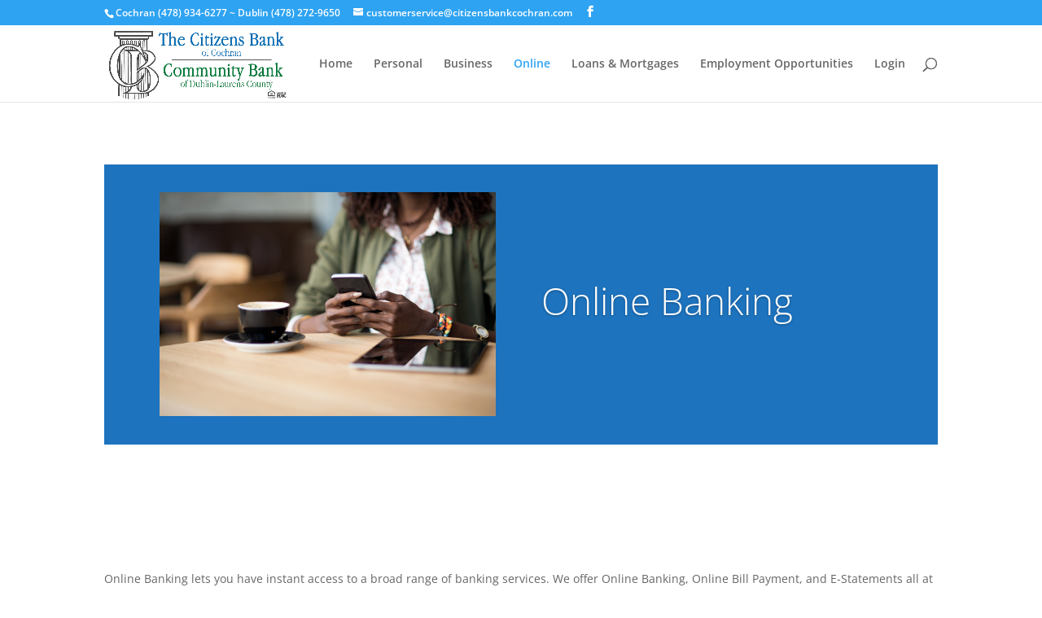

--- FILE ---
content_type: text/css
request_url: https://citizensbankcochran.com/wp-content/et-cache/205/et-core-unified-deferred-205.min.css?ver=1766173398
body_size: -233
content:
.et_pb_row_6.et_pb_row{padding-bottom:70px!important;padding-bottom:70px}.et_pb_text_1.et_pb_text,.et_pb_text_2.et_pb_text,.et_pb_text_3.et_pb_text,.et_pb_text_4.et_pb_text{color:#1e73be!important}.et_pb_text_1,.et_pb_text_2,.et_pb_text_3{font-weight:700}.et_pb_image_2{text-align:left;margin-left:0}.et_pb_text_4{font-size:16px}@media only screen and (max-width:980px){.et_pb_section_2.et_pb_section,.et_pb_section_3.et_pb_section,.et_pb_section_4.et_pb_section,.et_pb_section_5.et_pb_section{padding-top:50px;padding-right:0px;padding-bottom:50px;padding-left:0px}.et_pb_image_2{text-align:center;margin-left:auto;margin-right:auto}.et_pb_image_2 .et_pb_image_wrap img{width:auto}}@media only screen and (max-width:767px){.et_pb_image_2 .et_pb_image_wrap img{width:auto}}